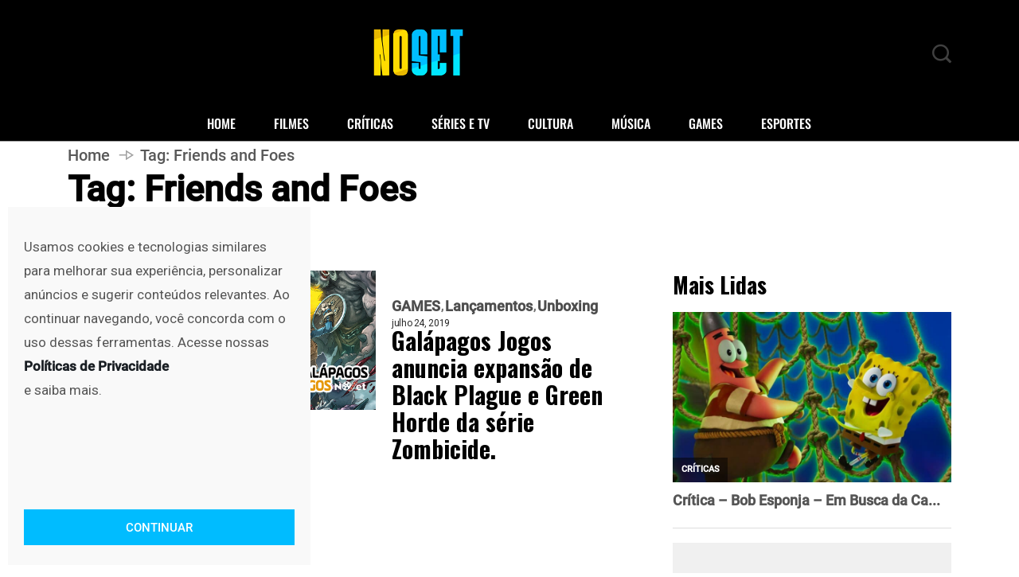

--- FILE ---
content_type: text/html; charset=utf-8
request_url: https://www.google.com/recaptcha/api2/aframe
body_size: 267
content:
<!DOCTYPE HTML><html><head><meta http-equiv="content-type" content="text/html; charset=UTF-8"></head><body><script nonce="3l2LQ1Y8hFcCVf940ySuiA">/** Anti-fraud and anti-abuse applications only. See google.com/recaptcha */ try{var clients={'sodar':'https://pagead2.googlesyndication.com/pagead/sodar?'};window.addEventListener("message",function(a){try{if(a.source===window.parent){var b=JSON.parse(a.data);var c=clients[b['id']];if(c){var d=document.createElement('img');d.src=c+b['params']+'&rc='+(localStorage.getItem("rc::a")?sessionStorage.getItem("rc::b"):"");window.document.body.appendChild(d);sessionStorage.setItem("rc::e",parseInt(sessionStorage.getItem("rc::e")||0)+1);localStorage.setItem("rc::h",'1768553669565');}}}catch(b){}});window.parent.postMessage("_grecaptcha_ready", "*");}catch(b){}</script></body></html>